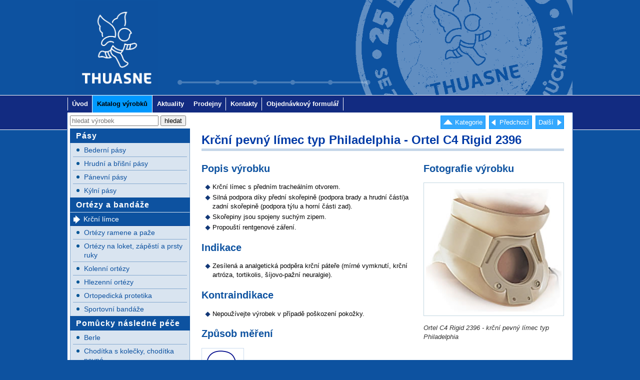

--- FILE ---
content_type: text/html; charset=utf-8
request_url: https://www.thuasne.cz/krcni-pevny-limec-ortel-c4-rigid-2396
body_size: 2836
content:
<!DOCTYPE html>
<html lang='cs'>
<head>
<meta charset='utf-8' />
<meta name='robots' content='index,follow' />
<meta name='viewport' content='width=device-width, initial-scale=1.0' />
<script src='/stat/js/global.js'></script>
<script src='/stat/js/SpryTabbedPanels.js'></script>
<link rel='icon' type='image/x-icon' href='/favicon.ico' />
<link rel='stylesheet' href='/stat/layout.css' />
<link rel='stylesheet' href='/stat/article.css' />
<link rel='stylesheet' href='/stat/repasy.css' />
<link rel='stylesheet' href='/stat/SpryTabbedPanels.css' />
<link rel='stylesheet' href='/stat/slick.css' />
<link rel='stylesheet' href='/stat/slick-theme.css' />
<script src='/stat/js/zoom.js'></script>
<link rel='stylesheet' href='/stat/product-item.css' />
<link rel='stylesheet' href='/stat/zoom.css' />
<title>Krční pevný límec typ Philadelphia - Ortel C4 Rigid 2396 - Thuasne CR s.r.o.</title>
</head>

<body>

<header id='site-header'><div id='header-banner-desktop' style="height: 190px; background-image: url(stat/images/pozadi-rep.jpg); background-repeat: repeat-x;"><iframe src="wpages/product-slider/product-slider2.html" width="1010" height="190" frameborder="0" allowtransparency="yes"></iframe></div>
<img id='header-banner-mobile' src='/stat/images/header-banner-mobile.png' alt='Zdravotnické potřeby Thuasne CR s.r.o.'></header><nav id='topmenu'>
   <a href='/'>Úvod</a>
   <a class='selected' href='/katalog-vyrobku'>Katalog výrobků</a>
   <a href='/aktuality'>Aktuality</a>
   <a href='/zdravotnicke-prodejny'>Prodejny</a>
   <a href='/kontakty'>Kontakty</a>
<a href="https://www.thuasne.cz/objednavka" onclick="return window.confirm('Objednávkový formulář slouží pro odeslání objednávky již zavedeného klienta, který je v systému a je s ním domluvena platební metoda. Nový klient musí nejdříve kontaktovat náš zákaznický servis, který klienta vloží do systému a vydá mu zákaznické číslo. Toto zákaznické číslo umožní odesílat on-line objednávky přes tento formulář.')">Objednávkový formulář</a><hr />
</nav>

<div id='site-body'>

<article>

<header id='article-header'>
<nav class='article-nav-buttons article-nav-top'>
  <a class='button-go-next' href='/krcni-pevny-limec-s-nastavitelnou-vyskou-ortel-c4-vario-t49280'>Další</a>
  <a class='button-go-previous' href='/krcni-polopevny-limec-ortel-c2-plus-2392'>Předchozí</a>
  <a class='button-go-top' href='/krcni-limce'>Kategorie</a>
</nav>
<h1>Krční pevný límec typ Philadelphia <span class='nowrap'>- Ortel C4 Rigid 2396</span></h1><hr />
</header>

<div id='article-body'>

<section class='article-text'>

<h2>Popis výrobku</h2>



<ul class='dot'>
  <li>Krční límec s předním tracheálním otvorem.</li>
  <li>Silná podpora díky přední skořepině (podpora brady a hrudní části)a zadní skořepině (podpora týlu a horní části zad).</li>
  <li>Skořepiny jsou spojeny suchým zipem.</li>
  <li>Propouští rentgenové záření.</li>
</ul>

<h2>Indikace</h2>


<ul class='dot'>
  <li>Zesílená a analgetická podpěra krční páteře (mírné vymknutí, krční artróza, tortikolis, šíjovo-pažní neuralgie).</li>
</ul>


<h2>Kontraindikace</h2>


<ul class='dot'>
  <li>Nepoužívejte výrobek v případě poškození pokožky.</li>
</ul>


<h2>Způsob měření</h2>

<img onload='i.ch();' class='pict pict-standard' src='/stat/foto/pict/pict-ortel-c4.png' alt='Způsob měření produktu Ortel C4 Rigid 2396' />

<hr />

<h2>Tabulka velikostí</h2>

<table class='tbl-sizes'>
<tr class='tbl-head'>
  <td align="center">velikost</td>
  <td colspan="3" align="center">výška  krku</td>
  </tr>
<tr>
  <td align="center">S</td>
  <td colspan="3" align="center">7,5 – 8,75 cm</td>
  </tr>
<tr>
  <td align="center">M</td>
  <td colspan="3" align="center">8,75 - 10 cm</td>
  </tr>
<tr>
  <td align="center">L</td>
  <td colspan="3" align="center">10 - 11,25 cm</td>
  </tr>
<tr>
  <td align="center">XL</td>
  <td colspan="3" align="center">11,25 - 12,5 cm</td>
  </tr>
	</table>

<h2>Úhrada pojišťovnou</h2>

<p>Hrazeno pojišťovnou v plné výši</p>

<h2>Kód SUKL 5005600</h2>
<h2>Preskripce</h2>

<p>Tuto pomůcku Vám mohou předepsat lékaři těchto specializací:</p>

<ul class='dot'>
  <li>chirurg</li>
  <li>neurolog</li>
  <li>ortopedický protetik</li>
  <li>ortoped</li>
  <li>rehabilitační lékař</li>
  <li>traumatolog</li>
  <li>tělovýchovný lékař</li>
  <li>revmatolog</li>
</ul>

<p class='kod-vzp'>Kód VZP: 0093115</p>

<h2>Kategorie - krční límce</h2>

<p>Výrobek je v katalogu zařazen do kategorie:</p>

<p><a class='box-link' href='/krcni-limce'>Krční límce</a></p>

</section>

<section id='article-photo'>

<h2>Fotografie výrobku</h2>

<img onload='i.ch();' data-zoom='g 879-900' src='/stat/foto/prod/22-ortel-c4-rigid-2396.jpg' alt='Krční pevný límec typ Philadelphia Ortel C4 Rigid 2396' />

<p class='image-caption'>Ortel C4 Rigid 2396 - krční pevný límec typ Philadelphia</p>

</section>

<hr />

</div>

<nav id='button-bar-bottom' class='article-nav-buttons article-nav-bottom'>
  <a class='button-go-previous' href='/krcni-polopevny-limec-ortel-c2-plus-2392'>Předchozí</a>
  <a class='button-go-next' href='/krcni-pevny-limec-s-nastavitelnou-vyskou-ortel-c4-vario-t49280'>Další</a>
  <a class='button-go-top' href='/krcni-limce'>Kategorie</a>
  <span id='scroll-to-top'>Rolovat</span>
</nav>
<hr />

</article>

<aside>

<section id="catalog-menu">

<h2 class="blockmenu-heading">Katalog výrobků</h2>
<form  name="form1" method="post" action="searchresults" style="margin-bottom:5px;">
  <input name="search" type="text" id="search" style="width:169px;" alt="hledat výrobek" placeholder="hledat výrobek"/>
  <input type="submit" name="button" value="hledat"/>
</form>
<nav class='blockmenu'>

<h3>Pásy</h3>
  <a href='/bederni-pasy'>Bederní pásy</a>
  <a href='/hrudni-brisni-pasy'>Hrudní a břišní pásy</a>
  <a href='/panevni-pasy'>Pánevní pásy</a>
  <a href='/kylni-pasy'>Kýlní pásy</a>

<h3>Ortézy a bandáže</h3>
  <a href='/krcni-limce' class='selected'>Krční límce</a>
  <a href='/ortezy-ramene-paze'>Ortézy ramene a paže</a>
  <a href='/ortezy-loket-zapesti-prsty-ruky'>Ortézy na loket, zápěstí a prsty ruky</a>
  <a href='/kolenni-ortezy'>Kolenní ortézy</a>
  <a href='/kotnikove-ortezy'>Hlezenní ortézy</a>
  <a href='/ortopedicka-protetika'>Ortopedická protetika</a>
  <a href='/sportovni-bandaze'>Sportovní bandáže</a>

<h3>Pomůcky následné péče</h3>
  <a href='/berle-hole'>Berle</a>
  <a href='/choditka-s-kolecky-choditka-pevna'>Chodítka s kolečky, chodítka pevná</a>
  <a href='/koupelna-sprcha'>Koupelna a sprcha</a>
  <a href='/toaleta'>Toaleta</a>
  <a href='/vyrobky-proti-prolezeninam'>Výrobky proti proleženinám</a>
  <a href='/postele-doplnky'>Příslušenství k postelím</a>

<h3>Epitézy</h3>
  <a href='/epitezy-serena'>Epitézy SERENA</a>

<h3>Ostatní</h3>
  <a href='/vyrobky-rady-mobiderm'>Výrobky řady Mobiderm</a>
  <a href='/vyrobky-rady-biflex'>Výrobky řady Biflex</a>
  <a href='/vyrobky-rady-cicatrex'>Výrobky řady Cicatrex</a>
  <a href='/vyrobky-rady-venoflex'>Výrobky řady Venoflex</a>

</nav>

<p class='article-nav-buttons aside-scroll'><span id='scroll-to-top-aside'>Rolovat</span></p>

</section>

</aside> 
<hr />

<footer id='site-footer'>
  <p>&copy; 2019 Thuasne CR s.r.o.<br />  <span id='delimiter'>|</span> distribuce zdravotnických pomůcek značky THUASNE <span id='login-link' data-newlocation='https://www.thuasne.cz/login'>Login</span></p>
</footer>

</div>

</body>
</html>

--- FILE ---
content_type: text/css
request_url: https://www.thuasne.cz/stat/layout.css
body_size: 1682
content:
body { margin:0; background:#0d52a0 url(images/body-banner.png) repeat-x left top; position:relative; }

#site-header {
	max-width:1010px;
	margin: 0px auto 0px auto;
	position:relative;
	background:url(stat/images/pozadi-rep.jpg) repeat-x;
	background-color:#0d52a0;
}
	#header-banner-desktop { display:block; width:100%; }
	#header-banner-mobile { display:none; }
	#header-homelink { display: none;}
#topmenu { width:100%; max-width:1010px; margin:0 auto; }
#site-body { max-width:1000px; min-width:300px; margin:0 auto 5px auto; padding:5px; background-color:#FFF; border-width:0 1px 1px 1px; border-style:solid; border-color:#275EAF; }
article { width:72.5%; float:right; padding-top:0; padding-bottom:20px; padding-right:12px; min-height:550px; background-color:#FFF; }
article.sloupec { width:52.5%; float:right; padding-top:0; padding-bottom:20px; padding-right:12px; min-height:550px; background-color:#FFF; }
#akce { display:block; width:180px; height:500px; float: right; margin:0 0 25px 25px; color: #24408a}
article.wide { width:auto; float:none; padding-left:12px; }
article h1,  h2.blockmenu-heading {
	font-family:"Trebuchet MS", Arial, Helvetica, sans-serif;
	font-size:24px;
	font-weight:bold;
	color:#003AA6;
	
}
.switcherOuter {
	display:none;
}
.top-bar {
	display:none;
}
h2.blockmenu-heading, #article-header  {
	border-bottom:5px solid #c5d6e8;
	padding-bottom:3px;
	margin:0 0 7px 0;
}
article h1 { padding-top:5px; float:left; margin:0;}


aside { width:24%; float:left; }
	.aside-scroll { display:none;}

#site-footer { clear:both; background-color:#0d52a0; }
	#site-footer p { margin:0; padding:2px 5px 2px 15px; line-height:25px; color:#FFF; font-size:13px; font-family:Arial, Helvetica, sans-serif; }
	#delimiter { margin:0 8px;}
	#sitemap { float:right;
	text-decoration:underline;
	margin-right:8px;
	color:#6DA6EB;
}
#sitemap:hover { text-decoration:none; }
#site-footer br { display:none;}

#login-link { float:right; margin-right:10px; color:#FF0; cursor:pointer; text-decoration:underline;}
#login-link:hover { text-decoration:none;}

#topmenu { background:#122B81 url(images/topmenu-line.png) no-repeat left top; border-top:1px solid #FFF; }
#topmenu a, #topmenu span { display:block; float:left; position:relative; font-weight:bold; background:url(images/item-spacer.gif) no-repeat right center; height:22px; line-height:22px; padding:6px 0.7em; color:#FFF; text-decoration:none; margin-bottom:1px; cursor:pointer;}
#topmenu a:hover { text-decoration:underline;}
#topmenu a.selected , #topmenu span.selected{ background-color:#09F; background-image:none; margin-left:-1px; border-left:1px solid #FFF; border-right:1px solid #FFF; color:#000; }
#topmenu span.selected:first-child { margin-left:0; margin-right:-1px;}

h2.blockmenu-heading { display:none; }
.blockmenu {
	margin-top:0;
	margin-bottom:5px;
	background-color:#d9e4f0;
	border-style:solid;
	border-width:0 1px 1px 1px;
	border-color:#87aad0;
}
.blockmenu h3 {
	margin:1px -1px 1px -1px;
	padding:6px 3px 5px 12px;
	font-size:14px;
	color:#FFF;
	background-color:#0d52a0;
	font-size:16px;
	letter-spacing:1px;
}
.blockmenu h2 + h3 { margin-top:0; }
.blockmenu a, .blockmenu span {
	display:block;
	margin:0 5px;
	font-size:14px;
	line-height:18px;
	font-weight:normal;
	padding:4px 2px 4px 22px;
	text-decoration:none;
	color: #0d52a0;
	border-top:1px solid #87aad0;
	background-position:left top;
	background-repeat:no-repeat;
	background-image:url(images/blockmenu-dot.png);
}
.blockmenu h3 + a, .blockmenu h3 + span { border-top:none;}
.blockmenu a:hover { text-decoration:underline; }
.blockmenu a.selected, .blockmenu span.selected {
	background-color:#0d52a0;
	color:#FFF;
	border-top:1px solid #0d52a0;
	margin:0 -1px -1px -1px;
	padding:4px 7px 5px 27px;
	background-position:left -100px;
}
.blockmenu h3 + a.selected, .blockmenu h3 + span.selected { padding-top:3px;}
.blockmenu a.selected + a { border-color:#063C8C;}

/* global styling */
.left {float:left;} .right {float:right;} .nowrap { white-space:nowrap;} .center { text-align:center;}
.none { display:none;} .block { display:block;} .strong { font-weight:bold;}
a { color:#000;}

body, table td, table th {font-family:Verdana, Geneva, sans-serif; font-size:13px; }
aside, #topmenu { font-family:Arial, Helvetica, sans-serif;}
td { vertical-align:middle; padding:0;}
table { border-collapse:collapse;}
hr { clear:both; border:none; height:0; font-size:0; margin:0;}
hr.aktuality { clear:both; border:2px solid #BCE6FE;}

#watches { position:fixed; bottom:5px; right:5px; float:right; min-width:50px; min-height:12px; border:3px solid red; padding:3px 6px; background-color:#FFF; font-size:12px; }

#leva { display:block; width:70%; float:left; margin-right:5%;}
#prava { display:block; width:25%; float:left; text-align:right;}
sup { vertical-align: super; font-size:50%; line-height:normal;}
#leva2 { display:block; width:60%; float:left;}
#prava2 { display:block; width:40%; float:left;}
@media (max-width: 1020px)
{
	#site-body { border:none;}
	body { background-color:#FFF;}
}

@media (max-width: 1010px)
{
	#site-body { padding:0; padding-top:1px; margin:0; border:none;}
	#topmenu { background-position:-2px top; }
	footer#site-footer { padding:12px 5px; text-align:center; border-top:5px solid #63B5F8; }
	#site-footer .delimiter { display:none;}
}

@media (max-width: 880px)
{
	article { width:67.0%;  min-height:300px; }
	aside { width:29%; }
}

@media (max-width: 720px)	/*  přechod na jeden sloupec  */
{
	article { width:auto; float:none; padding-left:8px; padding-right:8px; min-height:10px; }
	aside { width:auto; float:none; }
	.aside-scroll { display:block; margin:20px 0;}
	.blockmenu { margin-bottom:0; border-bottom-width:5px;}
	.blockmenu a { padding:10px 2px 10px 28px; background-position:2px 6px;}
	.blockmenu a.selected, .blockmenu span.selected { padding:10px 0 10px 34px; }
	.blockmenu h3 { margin:1px -1px 1px -1px; padding:12px 3px 12px 18px; }
	
	h2.blockmenu-heading   {
		display:block;
		margin:0 8px 7px 8px;
		padding:0;
		border:none;
	}
	
	#topmenu a, #topmenu span { padding-left:0.5em; padding-right:0.5em; }
	#leva { display:block; width:100%; float:none;}
	#prava { display:block; width:100%; float:none; text-align: center;}
 }

@media (max-width: 540px)
{
	#akce { display:none;}
	#header-banner-desktop { display:none;}
	#header-banner-mobile { display:block; width:100%; margin:0; }
	#site-footer br { display:block;}
	#sitemap { float:none;}
 }

@media (max-width: 420px)
{
	#topmenu a, #topmenu span { padding-left:0.35em; padding-right:0.35em; }
 }



--- FILE ---
content_type: text/css
request_url: https://www.thuasne.cz/stat/article.css
body_size: 1081
content:
article p { margin:12px 0; line-height:18px; font-size:13px; font-family:Verdana, Arial, Helvetica, sans-serif;}
article ul {  padding-left:7px; }
article li { padding-left:15px; padding-bottom:3px; line-height:18px; font-size:13px; font-family:Verdana, Arial, Helvetica, sans-serif;}
article ul.dot li { background:url(images/li-dot.gif) no-repeat left top; list-style-type:none;}
article p a, article td a{ color:#000; text-decoration:underline; cursor:pointer; margin:0 4px; }
article p a:hover, article td a:hover { text-decoration:none; color:#FFF; margin:0; padding:2px 4px; background-color:#1C42C6; }
article { background-color:#FFF; }
article h2, article h2 a { font-family:"Trebuchet MS", Arial, Helvetica, sans-serif; color:#0d52a0; font-size:20px; }
article h3 { font-size:14px; color:#000;}
h3.aktuality { font-family:"Trebuchet MS"; color:#06C; font-size:14px; }

/*  kod vzp zruseno kveten 22  */
.kod-vzp {
    display: none;
}
/*  fotky v textu  */
img.image, p.image img { padding:4px; border:1px solid #97CBDF; color:#789; }

/*  popisky obrázků */
.image-caption { font-style:oblique; color:#333;}

/* foto v katalogu */
.category-box img, .product-box img  { display:block; float:left; padding:4px; background-color:#FFF; border:1px solid #BBCCE1; }
.category-box img:hover, .product-box img:hover {border-color:#365F9C;}

article .box-link { background-color:#BB005E; color:#FFF; font-family:Arial, Helvetica, sans-serif; font-size:14px; text-decoration:none; padding:5px 9px; margin:0; cursor:pointer; }
article .box-link:hover { background-color:#F9007C; padding:5px 9px; margin:0; text-decoration:underline; }
.article-end-link { margin-top:28px;}

/*  buttons  */
.article-nav-buttons a,
.article-nav-buttons span {
	background-color:#34A8FE;
	background-position:left center;
	background-repeat:no-repeat;
	border:1px solid #039;
	border-color:#0795FE;
	padding:5px 5px;
	margin-bottom:3px;
	margin-right:7px;
	color:#FFF;
	text-decoration:none;
}
.article-nav-buttons span { cursor:default;}
.article-nav-buttons a:hover {
	background-color:#189CFE;
	border-color:#0181DE;
}
#scroll-to-top, #scroll-to-top-aside { cursor:pointer; background:#6106DB url(images/button-scroll-to-top.png) no-repeat left center; border-color:#6106DB; padding-left:22px;}
#scroll-to-top {display:none;}
#scroll-to-top:hover, #scroll-to-top-aside:hover { background-color:#8732FA; border-color:#000; }

.article-nav-buttons span.selected { color:#002164; border:3px solid #AAD5FF; padding:3px 6px; background-color:#C9E0F8; }
.article-nav-buttons span.button-go-previous,
.article-nav-buttons span.button-go-next { background-color:#C9E0F8; color:#3575B5; border-color:#A7CDF3; cursor:default; text-decoration:line-through; }
.article-nav-buttons span.button-go-previous { background-image:url(images/button-go-previous-end.png);}
.article-nav-buttons span.button-go-next { background-image:url(images/button-go-next-end.png);  background-position:right center;}

.article-nav-buttons .button-go-previous { padding-left:20px; background-image:url(images/button-go-previous.png);}
.article-nav-buttons .button-go-next { padding-right:20px; background-image:url(images/button-go-next.png); background-position:right center;}
.article-nav-buttons .button-go-top { padding-left:28px; background-image:url(images/button-go-top.png);}

.article-nav-top { float:right; margin-left:12px; margin-right:-7px;}
.article-nav-top a, .article-nav-top span {float:right;}
.article-nav-bottom { float:left; width:100%; margin-top:20px;}
.article-nav-bottom a, .article-nav-bottom span {float:left; margin-bottom:7px;}

#button-bar-bottom {display:none;}

span.edit-link { font-family:Arial, Helvetica, sans-serif; font-size:15px; color:#FF0; background-color:#F00; border:none; padding:4px 10px 5px 10px; cursor:pointer; border:1px solid #F00; letter-spacing:2px;}
span.edit-link:hover { background-color:#FF0; color:#000; border-color:#000;}

@media (max-width: 1010px)
{
	.article-nav-top { margin-top:5px; position:relative; right:-6px;}
}
@media (max-width: 720px)	/*  přechod na jeden sloupec  */
{
	.article-nav-top {right:0px;}
}


--- FILE ---
content_type: text/css
request_url: https://www.thuasne.cz/stat/repasy.css
body_size: 219
content:
@charset "utf-8";
/* CSS Document */
body {
	height:100%;
}
#sheets-viewport {
 height: auto !important;
 width: auto !important;
 overflow-x: hidden;
}
#top-bar {
	display:none  !important;
}
#doc-title {
	display:none  !important;
}
.row-header-wrapper{
	display:none;
}
.grid-container {
  background: none !important;
}
th {
	display:none;
}

#footer {
	display:none;
}
#vraper1 {
	width:390px;
	margin-right:10px;
	position:relative;
	display:block;
	float:left;
	overflow-x: hidden;
	overflow-y: auto;
}
#vraper2 {
	width:394px;
	position:relative;
	display:block;
	float:left;
	overflow-x: hidden;
}
#vraper3 {
	width:368px;
	position:relative;
	display:block;
	float:left;
	overflow-x: hidden;
}
.switcherOuter {
	display:none  !important;
}
.waffle no-grid{
	display:none  !important;
}


--- FILE ---
content_type: text/css
request_url: https://www.thuasne.cz/stat/product-item.css
body_size: 375
content:
.article-text {  float:left; width:59%; }
.article-text-wide { float:none; width:auto;}
#article-photo { float:right; width:280px; width:38.7%; }
#article-photo-wide  { float:none; width:auto;  }
#article-photo img, #article-photo-wide img  { padding:4px; background-color:#FFF; border:1px solid #C2D7E2; }
#article-photo img { width:96.4%; }
#article-photo-wide img { max-width:96.4%; }

#article-photo img.photo-narrow { width:auto;}
.kod-vzp strong{ color:#C30;}

.tbl-sizes td, .tbl-sizes th { padding:7px 15px; border:1px solid #4D71AC;}
.tbl-sizes-bra td, .tbl-sizes-bra th { padding:7px 7px; border:1px solid #4D71AC;}
.tbl-sizes-bra tr.tbl-head-bra td {font-weight: bold; background-color: #C8DFFB;}
.tbl-sizes th { background-color:#4D71AC; color:#FFF; text-align:left; font-weight:normal; text-indent:-6px; }
.tbl-sizes tr.tbl-head td { font-weight:bold; background-color:#C8DFFB; }
.not-published { padding:18px; font-size:25px; font-weight:bold; color:#F00; border:5px solid #F00; margin:8px 0; text-align:center;}

.pict { border:1px solid #CDE; margin-bottom:20px; float:left; }
.pict + .pict { margin-left:2.6%;}
.pict-standard {max-width:47%;}
.pict-wide {max-width:62%;}
.pict + .pict-wide, .pict + .pict-wide-full {margin-left:0;}
.pict-wide-full {max-width:95%;}

@media (max-width: 540px)
{
	.article-text, #article-photo {  float:none; width:auto; }
	#article-photo img  { width:auto;}
}

--- FILE ---
content_type: text/css
request_url: https://www.thuasne.cz/stat/zoom.css
body_size: 371
content:
#overlay { position:absolute; left:0; top:0; background-color:#000; opacity:0.63; }
#zoom { position:fixed; background-color:#FFF; border:1px solid #345; padding:5px; z-index:1000; float:left;}
#zoom img { display:block; margin:0 auto; border:none; cursor:pointer;}
#zoom h3 { margin:0; min-height:29px; font-size:20px; font-family:"Trebuchet MS", Arial, Helvetica, sans-serif; padding: 10px 104px 10px 6px; font-weight:normal; color:#456; background-color:#FFF; }
#cbutton { display:block; float:left; position:absolute; right:4px; bottom:4px; font-weight:normal; color:#FFF; font-family:Arial, Helvetica, sans-serif; font-size:14px; letter-spacing:1px; height:26px; cursor:pointer; background:#F00 url(images/zoom-cbutton.gif) no-repeat right top; padding:12px 48px 0 18px; z-index:20; }
#cbutton:hover { background-color:#D90000; background-position:right -50px; }
#panel { position:absolute; bottom:0; left:0; width:100%; height:21px; text-align:center; margin-right:100px; z-index:10;}
#wrapper { position:relative; }
#forward { position:absolute; width:50%; height:100%; top:0; right:0; }
#backward { position:absolute; width:50%; height:100%; top:0; left:0; }
.fw-active { background:url(images/forward-icon.png) no-repeat right center; cursor:pointer;}
.fw-passive { background:url(images/forward-icon.png) no-repeat right -100px; cursor:default; }
.bw-active { background:url(images/back-icon.png) no-repeat left center; cursor:pointer;}
.bw-passive { background:url(images/back-icon.png) no-repeat left -100px; cursor:default;}

--- FILE ---
content_type: application/javascript
request_url: https://www.thuasne.cz/stat/js/zoom.js
body_size: 1593
content:
var z = new Object();

z.clientSizeIsOK = function()
{
	return document.documentElement.clientWidth >= 470 && document.documentElement.clientHeight >= 420;
}

z.openBox = function(e)	
{
	if(!z.clientSizeIsOK()) return;
	var el = getEventTarget(e);
	if(!z.tryGetData(el)) return;
	z.setIndexes(el);
	if(!z.overlay) z.createOverlay();
	z.setOverlay();
	z.overlay.style.display = 'block';
	z.createBox();
	z.setBox();
	z.box.style.visibility = 'visible';	
	removeEH('click',document,z.openBox);
	preventDefault(e);
}

z.tryGetData = function(el) 
{
	var ar = el.hasAttribute('data-zoom') ? el.getAttribute('data-zoom').split(/ +/) : null;
	if(ar == null) return false;
	var name = ar[1] ? ar[0] : 'SINGLEPHOTO' ;
	var sizes = ar[1] ? ar[1] : ar[0] ;
	if(!/^[a-zA-Z]+$/.test(name) || !/^[0-9]+-[0-9]+$/ .test(sizes)) return false;
	z.data = new Object();
	z.data.imageset = name == 'SINGLEPHOTO' ? new Array() : z.getImageSet(name);
	z.data.setname = name;
	var ar2 = sizes.split('-');
	z.data.imagewidth = ar2[0];
	z.data.imageheight = ar2[1];
	z.multi = z.data.imageset.length > 2 ;
	z.data.src = el.src ;
	z.data.alt = el.hasAttribute('alt') ? el.getAttribute('alt') : null;
	return true;
}

z.createBox = function()
{
	if(z.box)
		getBodyElement().removeChild(z.box);
	z.box = document.createElement('DIV');
	z.box.id = 'zoom';
	z.box.style.visibility = 'hidden';
	var wrapper = document.createElement('DIV');
	wrapper.id = 'wrapper';
	z.box.appendChild(wrapper);
	z.image = document.createElement('IMG');
	wrapper.appendChild(z.image);
	if(z.multi){
		z.ff = document.createElement('DIV');
		z.ff.id = 'forward';
		z.ff.className = 'fw-passive';
		z.bf = document.createElement('DIV');
		z.bf.id = 'backward';
		z.bf.className = 'bw-passive';
		regEH('click',z.ff,z.shiftImage);
		regEH('mouseover',z.ff,z.overField);
		regEH('mouseout',z.ff,z.outOfField);
		regEH('click',z.bf,z.shiftImage);
		regEH('mouseover',z.bf,z.overField);
		regEH('mouseout',z.bf,z.outOfField);
		wrapper.appendChild(z.ff);
		wrapper.appendChild(z.bf);
		z.panel = document.createElement('SPAN');
		z.panel.id = 'panel';
		z.box.appendChild(z.panel);
		var cbutton = document.createElement('SPAN');
		cbutton.id = 'cbutton';
		cbutton.innerHTML = 'ZAVŘÍT';
		cbutton.title = 'Kliknutím zavřete okno';
		regEH('click', cbutton,z.closeBox);
		z.box.appendChild(cbutton);
	}else
		regEH('click', z.image,z.closeBox);
	z.title = document.createElement('H3');
	z.box.appendChild(z.title);
	getBodyElement().appendChild(z.box);
}

z.createOverlay = function()
{
	z.overlay = document.createElement('DIV');
	z.overlay.id = 'overlay';
	z.overlay.style.display = 'none';
	regEH('click', z.overlay, z.closeBox);
	getBodyElement().appendChild(z.overlay);
}

z.setBox = function()
{
	z.image.width = z.data.imagewidth;
	z.image.height = z.data.imageheight;
	z.image.src = z.data.src.replace(/\.(jpg|jpeg|gif|png)$/,"_zoom.$1");
	z.title.innerHTML = z.data.alt ? z.data.alt : z.image.src.slice(z.image.src.lastIndexOf("/")+1);
	if(z.panel)
		z.panel.innerHTML =  'foto ' + (z.ci + 1) + ' ze ' + z.data.imageset.length ;
	var cw = document.documentElement.clientWidth;
	var difw = Math.min(cw - z.box.offsetWidth - 4,0);
	var wdim = difw < 0 ? (parseInt(z.data.imagewidth) + parseFloat(difw))/z.data.imagewidth : 1.0;
	var ch = document.documentElement.clientHeight;
	var difh = Math.min(ch - z.box.offsetHeight - 4,0);
	var hdim = difh < 0 ? (parseInt(z.data.imageheight) + parseFloat(difh))/z.data.imageheight : 1.0;
	var dim = Math.min(wdim,hdim);
	z.image.width = Math.round(z.data.imagewidth*dim); 
	z.image.height = Math.round(z.data.imageheight*dim);
	var left = Math.round((cw - z.box.offsetWidth)/2);
	var leftdiff = left < 2 ? left - 4 : 0;
	z.box.style.left = (left + leftdiff) + 'px' ;
	z.box.style.top = Math.max(Math.round((ch - z.box.offsetHeight)/2),2) + 'px' ;
}

z.setOverlay = function()
{
	z.overlay.style.width = document.documentElement.scrollWidth + 'px';
	z.overlay.style.height = document.documentElement.scrollHeight + 'px';
}

z.setIndexes = function(el)
{
	z.ci = null;
	for( var i = 0 ; i < z.data.imageset.length ; i ++ )
		if(z.data.imageset[i].src == (el !== null ? el.src : z.data.src))
			z.ci = i ;
	z.fi = (z.ci !== null && z.ci < z.data.imageset.length - 1 ) ? z.ci + 1 : null;
	z.bi = ( z.ci > 0 ) ? z.ci - 1 : null;
}

z.shiftImage = function(e)
{
	z.setIndexes(null);
	var el = getEventTarget(e);
	var ni = null;
	ni = el.id == 'forward' && z.fi !== null ? z.fi : null;
	ni = el.id == 'backward' && z.bi !== null ? z.bi : ni;
	if(ni === null)  return;
	z.tryGetData(z.data.imageset[ni]);
	z.setIndexes(null);
	z.setBox();
	z.ci = ni;
	z.fi = (z.ci !== null && z.ci < z.data.imageset.length -1 ) ? z.ci + 1 : null;
	z.bi = ( z.ci > 0 ) ? z.ci - 1 : null;
	z.ff.className = el.id == 'forward' && z.fi !== null ? 'fw-active' : 'fw-passive';
	z.bf.className = el.id == 'backward' && z.bi !== null ? 'bw-active' : 'bw-passive';
}

z.closeBox = function()
{
	z.box.style.visibility = 'hidden';
	z.overlay.style.display = 'none';
	z.image.src = '';
	regEH('click',document,z.openBox);
}

z.getImageSet = function(setName)	
{
	var set = new Array();
	var j = 0;
	for( var i = 0 ; i < document.images.length ; i ++ ){
		if(document.images[i].hasAttribute('data-zoom')){
			var arr = document.images[i].getAttribute('data-zoom').split(/ +/);
			name = arr[0] && /^[a-zA-Z]+$/.test(arr[0]) ? arr[0] : 'SINGLEPHOTO';
			if(name == setName){
				set[j] = document.images[i];
				j ++ ;
			}
		}
	}
	return set;
}

z.handleResize = function()
{
	if(!z.box)	return;
	if(!z.clientSizeIsOK()){
		z.closeBox();
		return;
	}
	z.setOverlay();
	z.setBox();
}

z.overField = function(e)
{
	var el = getEventTarget(e);
	if(el.id == 'forward' && z.fi !== null)
		el.className = 'fw-active';
	if(el.id == 'backward' && z.bi !== null)
		el.className = 'bw-active';
}

z.outOfField = function(e)
{
	var el = getEventTarget(e);
	if(el.id == 'forward')
		el.className = 'fw-passive';
	else if(el.id == 'backward')
		el.className = 'bw-passive';
}

regEH('click',document,z.openBox);
regEH('resize',window,z.handleResize);